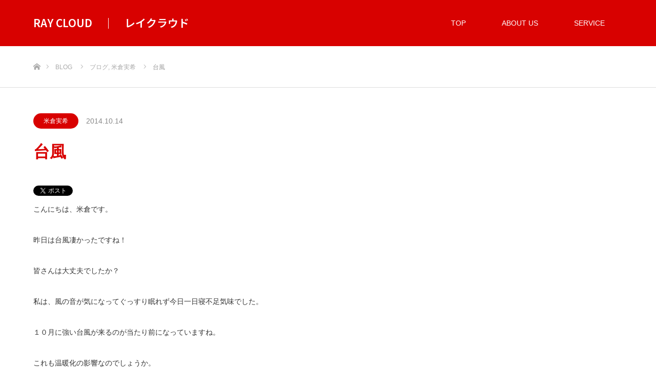

--- FILE ---
content_type: text/html; charset=utf-8
request_url: https://www.google.com/recaptcha/api2/aframe
body_size: 268
content:
<!DOCTYPE HTML><html><head><meta http-equiv="content-type" content="text/html; charset=UTF-8"></head><body><script nonce="5vvr4NL9YkqHR69Bu-cy7g">/** Anti-fraud and anti-abuse applications only. See google.com/recaptcha */ try{var clients={'sodar':'https://pagead2.googlesyndication.com/pagead/sodar?'};window.addEventListener("message",function(a){try{if(a.source===window.parent){var b=JSON.parse(a.data);var c=clients[b['id']];if(c){var d=document.createElement('img');d.src=c+b['params']+'&rc='+(localStorage.getItem("rc::a")?sessionStorage.getItem("rc::b"):"");window.document.body.appendChild(d);sessionStorage.setItem("rc::e",parseInt(sessionStorage.getItem("rc::e")||0)+1);localStorage.setItem("rc::h",'1768740318144');}}}catch(b){}});window.parent.postMessage("_grecaptcha_ready", "*");}catch(b){}</script></body></html>

--- FILE ---
content_type: text/css
request_url: https://ray-cloud.net/wp-content/themes/source_tcd045/css/responsive.css?ver=2.1
body_size: 6974
content:
@charset "utf-8";

/* レイアウト */
@media only screen and (max-width:1199px){
#header { height:56px; width:100%; min-width:0; position:relative; left:0px; top:0px; z-index:100; margin:0; }
#header_inner { height:auto; width:100%; height:56px; margin:0 auto; position:relative; }
.mobile .mobile_header_fix #header { position:fixed; }
.home #header { position:relative; background:#262e31; }
}
@media only screen and (max-width:767px) {
#header_inner { width:100%; }	
}

@media only screen and (max-width:991px){
#left_col { width:auto; float:none; padding:0 0 40px 0; }
#side_col { width:auto; float:none; padding:0 0 10px 0; }
}

@media only screen and (max-width:767px){
#main_contents { width:auto; margin:0 auto; padding:0; }
.mobile_header_fix #main_contents { padding-top:56px; }
.home.mobile_header_fix #main_contents { padding-top:0px; }
#main_col { width:auto; margin:20px auto 20px; padding:0 20px; -moz-box-sizing:border-box; -webkit-box-sizing:border-box; -o-box-sizing:border-box; -ms-box-sizing:border-box; box-sizing:border-box; }
}

@media only screen and (max-width:767px){
.page-template-page-noside #main_col, .page-template-page-noside-notitle #main_col, .error404 #main_col { width:auto; float:none; margin:0 auto; }
.page #main_col { margin-top:15px; padding-top:15px; }
}




/* ----------------------------------------------------------------------
トップページ
---------------------------------------------------------------------- */
@media only screen and (max-width:1199px){
.mobile_header_fix.home #top { padding-top:56px; }
}
@media only screen and (max-width:767px){
.home #top { min-width:0; margin:0 0 50px 0; }
}

/* スライダー */
@media only screen and (max-width:767px){
#header_slider { height:90vh; min-width:0; }
#header_slider .item { height:90vh; }
#header_slider .item img { display:none; }
}

/* スライダーのキャッチコピー */
@media only screen and (max-width:767px){
#header_slider .caption, #header_video .caption, #header_youtube .caption {
  width:100%; padding:0 50px;
  -moz-box-sizing:border-box; -webkit-box-sizing:border-box; -o-box-sizing:border-box; -ms-box-sizing:border-box; box-sizing:border-box;
}
#header_slider .caption .title, #header_video .caption .title, #header_youtube .caption .title { font-size:24px !important; }
#header_video .caption .desc, #header_youtube .caption .desc { font-size:16px !important; }
#header_slider .slick-dots { bottom:100px; }
#header_slider.no_slider_nav .slick-dots { bottom:20px; }
}

@media screen and (max-width:600px) {
  #header_slider .caption { padding:0 20px; }
  #header_slider_nav .slick-current, #header_slider_nav .item:hover { background:#fff; }
}


/* スライダーナビゲーションリンク */
@media only screen and (max-width:991px){
#header_slider_nav .item { padding:10px 20px; }
#header_slider_nav .catch { font-size:14px; line-height:2; }
}


/* 動画 */
@media only screen and (max-width: 767px) {
	#header_slider_nav { position:static; }
	#header_video { min-width:0; }
}


/* Youtube 動画 */
@media only screen and (max-width: 767px) {
	#header_youtube { min-width:0; }
}


/* ３点ボックスコンテンツ */
@media only screen and (max-width:991px){
	#index_3box_list { display:block; width:100%; }
	#index_3box_list .box { width:100%; }
}
@media only screen and (max-width:767px){
#index_3box { width:auto; margin:0 auto; }
#index_3box_header { padding:0 20px;}
#index_3box_header .headline { font-size:26px !important; }
#index_3box_header .desc { text-align:left; font-size:14px!important; }
#index_3box_list .box { position:relative; padding:40px; }
#index_3box_list .icon { margin:0 auto 31px; }
#index_3box_list .catch { text-align:left; margin-bottom:22px; }
#index_3box_list .desc { height:auto; overflow:none; margin:0 0 31px 0; }
}

@media screen and (max-width:550px) {
  #index_3box { width:100%; margin:0 auto; }
  #index_3box_list .box { margin:0 auto; position:relative; padding:40px 20px; }
  #index_3box_list .icon { float:none; width:128px; height:128px; border-radius:128px; position:relative; }
  #index_3box_list .icon span:before { top:46px; left:144px; }
  #index_3box_list .catch { text-align:center; }
  #index_3box_list .link { position:relative; right:0; left:0; bottom:0px; text-align:center; }
}

/* ３点ボックスコンテンツの下の画像 */
@media only screen and (max-width:767px){
#index_center_image { margin:0 0 25px 0; }
}


/* ４点ボックスコンテンツ */
@media only screen and (max-width:767px){
#index_4box_list { flex-direction:column; }
#index_4box {
  width:auto; margin:0 auto 50px; padding:0 20px;
  -moz-box-sizing:border-box; -webkit-box-sizing:border-box; -o-box-sizing:border-box; -ms-box-sizing:border-box; box-sizing:border-box;
}
#index_4box_list .box { width:auto; margin:0 0 -1px 0; }
#index_4box_list .box.num1, #index_4box_list .box.num3 { border-right:1px solid #ddd; }
#index_4box_list .box.num3 { margin-bottom:-1px; }
#index_4box_list .box.num4 { margin-bottom:1px; }
#index_4box_list .box.num3 .image { float:left; margin:0 35px 0 0; }
#index_4box_list .box.num2 .image, #index_4box_list .box.num4 .image { float:right; margin:0 0 0 35px; }
}

@media screen and (max-width:550px) {
  #index_4box_list .box { height:auto; float:none; }
  #index_4box_list .box.num1, #index_4box .box.num3 { border-right:1px solid #ddd; }
  #index_4box_list .box a.link { padding:30px 20px; }
  #index_4box_list .box .image { float:none; margin:0 auto 35px; }
  #index_4box_list .box.num2 .image, #index_4box_list .box.num3 .image, #index_4box_list .box.num4 .image { float:none; margin:0 auto 35px; }
  #index_4box_list .box .catch { text-align:center; }
  #index_4box_list .box .desc { height:auto; overflow:none; }
}


/* 一覧の見出し */
@media only screen and (max-width:767px){
.index_list_header {
  width:auto; margin:0 auto 40px; padding:0 20px;
  -moz-box-sizing:border-box; -webkit-box-sizing:border-box; -o-box-sizing:border-box; -ms-box-sizing:border-box; box-sizing:border-box;
}
.index_list_header .headline { float:none; text-align:center; font-size:26px !important; }
.index_archive_link { display:none; }
.mobile_archive_link .index_archive_link { display:inline-block; float:none; }
.mobile_archive_link { text-align:center; margin:0 0 40px; }
}

/* お知らせ一覧 */
@media only screen and (max-width:767px){
#index_news_list { width:auto; margin:0 auto 50px; padding:0 20px; }
#index_news_list .mobile_archive_link { margin-top:20px;}
.news_list li { padding:0 18px; }
.news_list .date { display:inline-block; float:none; margin:17px 10px 0 0; line-height:30px; }
.news_list .category { display:inline-block; float:none; margin:17px 20px 0 0; line-height:30px; }
.news_list .title { float:none; clear:both; display:block; line-height:1.6; width:auto; }
.news_list .title a { display:block; padding:0; }
.use_animation #index_news_list .mobile_archive_link .index_archive_link { opacity:0; }
.use_animation #index_news_list.animated .mobile_archive_link .index_archive_link {
  -webkit-animation: opacityAnimation 1.0s ease forwards 1.0s;
  animation: opacityAnimation 1.0s ease forwards 1.0s;
}
}


/* ブログ一覧 */
@media only screen and (max-width:991px) {
	.blog_list {
	  display: -webkit-box;
  	display: -webkit-flex;
  	display: -ms-flexbox;
  	display: flex;
		-webkit-flex-wrap: wrap;
  	-ms-flex-wrap: wrap;
  	flex-wrap: wrap;
		-webkit-box-pack: justify;
  	-ms-flex-pack: justify;
  	justify-content: space-between;
	}
	.blog_list .box {
		margin-right: 0;
		width: calc((100% - 20px) / 2); 
	}
}
@media only screen and (max-width:767px){
#index_blog_list { margin:0 auto 20px; width:calc(100% - 40px); }
#index_blog_list .blog_list { display:block; }
.blog_list .box {
  float:none; display:inline-block; vertical-align:top; height:auto; margin:0 0 20px 0;
	width:100%;
}
.blog_list .box .date { margin-left:10px; font-size:10px; }
.blog_list .box:nth-child(3n) { margin-right:20px; }
.blog_list .box:nth-child(2n) { margin-right:0px; }
.blog_list .box .image { height:auto; }
.blog_list .box .title a { height:auto; overflow:none; }
.use_animation #index_blog_list .mobile_archive_link .index_archive_link { opacity:0; }
.use_animation #index_blog_list.animated .mobile_archive_link .index_archive_link {
  -webkit-animation: opacityAnimation 1.0s ease forwards 1.0s;
  animation: opacityAnimation 1.0s ease forwards 1.0s;
}
}

@media screen and (max-width:550px) {
  .blog_list { margin:0; }
  .blog_list .box { float:none; display:block; width:100%; height:auto; margin:0 0 20px 0; }
  .blog_list .box:nth-child(3n) { margin-right:0px; }
  .blog_list .box:nth-child(2n) { margin-right:0px; }
}


/* 料金システム表/機能比較表 */
@media only screen and (max-width:767px){
#index_price_function { width:initial; width: auto; margin:0 0 40px 0; padding:0 20px; }
.index_price_function + .index_price_function { margin-top:20px; }
}

/* フリースペース */
@media only screen and (max-width:1149px){
.index_free_content { width:initial; width: auto; margin:0 0 40px 0 !important; padding:0 20px; }
}

/* ----------------------------------------------------------------------
 大きな画像　トップページの中央画像、フッター画像、アーカイブページ上部など
---------------------------------------------------------------------- */
@media only screen and (max-width:767px){
.wide_image { /*height:400px;*/ width:100%; min-width:0; position:relative; }
.wide_image .caption { width:auto; padding:20px; }
.wide_image .caption .title { font-size:24px!important; }
.wide_image .caption .desc { text-align:left; }
.wide_image .caption .desc { font-size:14px!important;}
}



/* ----------------------------------------------------------------------
 制作実績一覧
---------------------------------------------------------------------- */
@media only screen and (max-width:767px){
#index_work_list { width:calc(100% - 40px); margin:0 20px; }
#index_work_list #work_list_wrap { padding:0; margin-bottom:0; }
#work_list_wrap { box-sizing:border-box; padding:0 20px; width:100%; }
.work_list { -webkit-box-pack: justify; -ms-flex-pack: justify; justify-content: space-between; }
.work_list .box {
  width:100%; margin:0 0 20px 0;
}
.work_list .box .date { margin-bottom:0; }
.use_animation #index_work_list .mobile_archive_link .index_archive_link { opacity:0; }
.use_animation #index_work_list.animated .mobile_archive_link .index_archive_link {
  -webkit-animation: opacityAnimation 1.0s ease forwards 1.0s;
  animation: opacityAnimation 1.0s ease forwards 1.0s;
}
}

@media screen and (max-width:600px) {
  .work_list .box { float:none; width:100%; height:auto; margin:0 0 20px 0; padding-bottom:20px; }
  .work_list .box:nth-child(3n) { margin-right:0px; }
  .work_list .box:nth-child(2n) { margin-right:0px; }
  .work_list .box .title { height:auto; line-height:1.8; }
  .work_list .box .title a { padding:15px 20px; }
	.work_list .box .image { margin:75px auto 20px; }
	.work_list .box .catch { margin-left:20px; margin-right:20px; }
	.work_list .box .date { margin-left:20px; margin-right:20px; font-size:10px; }
}


/* カテゴリ―ボタン */
@media only screen and (max-width:767px){
#work_category_list { width:auto; margin:0 20px 40px; }
#work_category_list li { float:left; width:50%; height:80px; margin:0 -1px -1px 0; }
}
@media screen and (max-width:550px) {
  #work_category_list li { float:none; width:100%; margin:0 0 -1px 0; }
}




/* ----------------------------------------------------------------------
 製作実績ページ
---------------------------------------------------------------------- */
/* 見出し */
@media only screen and (max-width:767px){
#work_header { min-width:0; height:auto; }
#work_header_inner { width:auto; margin:0 auto; padding:15px 20px; }
#work_header .category { margin:0 0 10px 0; float:none; }
#work_header .title { margin:0; float:none; height:auto; line-height:1.8; }
}


/* 詳細ページ　下部 */
@media only screen and (max-width:767px){
#work_footer_data { padding:20px 20px 0; margin:0 0 40px 0; }
#work_footer_data .image {
  position:relative; top:0; left:0px; margin:0 auto 30px;
  -webkit-transform: translate3d(0,0,0); transform: translate3d(0,0,0);
}
#work_footer_data .data { margin:0; }
#work_footer_data .title { text-align:center; }
#work_footer_data .link { text-align:center; }
}


/* ボタン */
@media only screen and (max-width:767px){
#work_footer_data .link_button { margin:0 0 20px 0; text-align:center; }
}

/* 詳細ページ　ナビゲーション */
@media only screen and (max-width:767px){
#work_navigation a { padding:0 45px; }
#work_navigation a.prev { margin:0 4px 10px; }
#work_navigation a.next { margin:0 4px; }
}




/* ----------------------------------------------------------------------
 アーカイブページ
---------------------------------------------------------------------- */
@media only screen and (max-width:767px){
#page_header { margin:0 0 30px 0; }
#page_header .headline { font-size:24px !important; line-height:1.4; }
}


/* ページング */
@media only screen and (max-width:767px){
.page_navi { margin:0 0 30px 0; }
}




/* ----------------------------------------------------------------------
 お知らせ
---------------------------------------------------------------------- */
@media only screen and (max-width:767px){
#archive_news_list  .news_list { margin:0 0 50px 0; }
#single_news { background:#f7f7f7; padding:20px 20px 0px; margin:0 0 30px 0; }
#single_news_list { margin:30px 0 30px 0; }
}



/* ----------------------------------------------------------------------
 ヘッダー
---------------------------------------------------------------------- */
/* PCのスタイルをリセット　iPadの回転対策 */
@media only screen and (max-width:1199px){
	.pc #header_logo #logo_text, .pc #header_logo #logo_image { width:auto; }
}


/* メニューボタン */
@media only screen and (max-width:1199px){
a.menu_button {
   position:absolute; right:0px; z-index:9;
   display:inline-block; font-size:11px; color:#333; width:56px; height:56px; line-height:56px; text-decoration:none; text-align:center;
}
a.menu_button span { text-indent:100%; white-space:nowrap; overflow:hidden; display:block; }
a.menu_button:before {
  font-family:'design_plus'; color:#fff; display:block; position:absolute; top:0; bottom:0; left:0; right:0; margin:auto;
  font-size:18px; width:24px; height:24px; line-height:24px;
  -webkit-font-smoothing: antialiased; -moz-osx-font-smoothing: grayscale;
}
a.menu_button:before { content:'\f0c9'; }
a.menu_button:hover, a.menu_button.active { background:#333; }
a.menu_button:hover:before, a.menu_button.active:before { color:#fff; }
}

/* グローバルメニュー */
@media only screen and (max-width:1199px){
#global_menu { display:none; clear:both; width:100%; margin:0; top:56px; position:absolute; z-index:9; box-shadow: 1px 2px 1.5px rgba(0, 0, 0, 0.1); -moz-box-shadow: 1px 2px 1.5px rgba(0, 0, 0, 0.1); -webkit-box-shadow: 1px 2px 1.5px rgba(0, 0, 0, 0.1); }
#global_menu ul { margin:0; }
#global_menu ul ul { display:none; }
#global_menu a {
  position:relative; display:block;  margin:0; padding:0px 15px; height:50px; line-height:50px; overflow:hidden; text-decoration:none;
  color:#fff; background:#333; font-size:13px;
  -moz-box-sizing:border-box; -webkit-box-sizing:border-box; -o-box-sizing:border-box; -ms-box-sizing:border-box; box-sizing:border-box;
}
#global_menu a:hover { color:#fff; }
#global_menu ul ul a { padding-left:28px; background:#222; }
#global_menu ul ul ul a { padding-left:42px; background:#111; }
#global_menu ul ul ul ul a { padding-left:55px; background:#000; }
#global_menu li.menu-item-has-children { position:relative; }
#global_menu .child_menu_button { display:block; position:absolute; text-align:center; width:60px; height:49px; right:0px; top:1px; z-index:9; cursor:pointer;  }
#global_menu .child_menu_button .icon:before {
  content:'+'; font-size:13px; color:#aaa; text-align:center;
  display:block; width:20px; height:20px; line-height:20px; border:1px solid #555; border-radius:100%;
  position:absolute; left:20px; top:15px;
}
#global_menu .child_menu_button.active .icon:before, #global_menu .child_menu_button:hover .icon:before { color:#fff; border-color:#fff; }
#global_menu li.menu-item-has-children.open > .child_menu_button .icon:before { content:'-'; }
/*#global_menu li.menu-item-has-children.open > ul { display:block; }*/
}

/* ロゴ */
@media only screen and (max-width:1199px){
#logo_text { margin:0 0 0 15px; z-index:10; float:left; text-align:left; width:-webkit-calc(100% - 90px); width:-moz-calc(100% - 90px); width:calc(100% - 90px); overflow:hidden; }
#logo_text {
  display: flex;
  align-items: center;
  height: 100%;
}
#logo_text h1 { font-weight:normal; height:56px; line-height:56px; }
#logo_text a { text-decoration:none; display:block; -webkit-transition-property:none; -moz-transition-property:none; -o-transition-property:none; transition-property:none; }
#logo_text a:hover { text-decoration:underline; }
#logo_image { position:absolute; top:50%; left:calc(100% * 65 / 1280); -webkit-transform:translateY(-50%); -ms-transform:translateY(-50%); transform:translateY(-50%); }
#logo_image img.pc_logo_image { display:none; }
#logo_image img.mobile_logo_image { display:block; }
#logo_text_fixed, #logo_image_fixed { display:none; }
}

/* パンくずリンク */
@media only screen and (max-width:767px){
#bread_crumb { margin:0 0 30px 0; height:auto; line-height:1.6; min-width:0px; padding:15px 20px; }
#bread_crumb ul { width:auto; margin:0 auto; }
#bread_crumb li.home a:before { top:5px; left:0px; }
#bread_crumb li:after { top:2px; }
}




/* ----------------------------------------------------------------------
 記事ページ
---------------------------------------------------------------------- */
/* 記事タイトル */
@media only screen and (max-width:767px){
#post_meta_top {margin-top:0;}
#post_meta_top .date { line-height:30px; margin: 0 10px; font-size:10px; }
#post_title { font-size:24px !important; line-height:1.4; margin:0 0 20px; }
#post_image { margin-bottom:15px; }
}



/*  記事本文*/
@media only screen and (max-width:767px){
.post_content { margin:0; }
}


/* SNSボタン */
@media only screen and (max-width:767px){
#single_share_top { margin:-5px 0 10px; }
#single_share_top #share_top1 { padding-top:0; }
}


/* メタ情報 */
@media only screen and (max-width:767px){
#post_meta_bottom { margin:0 0 20px 0; background:#fff; padding:0; }
#post_meta_bottom li { display:block; margin:0 0 10px 0; border:none; font-size:12px; line-height:1.6; }
#post_meta_bottom li:last-child { border:none; margin:0; }
#post_meta_bottom li.post_category:before { top:0px; left:0px; }
#post_meta_bottom li.post_tag:before { top:2px; left:0px; }
#post_meta_bottom li.post_author:before { top:0px; left:0px; }
#post_meta_bottom li.post_comment:before { top:0px; left:0px; }
}


/* 次の記事、前の記事 */
@media only screen and (max-width:767px){
#previous_next_post { margin:0 0 30px 0; }
#previous_next_post .prev_post, #previous_next_post .next_post { width:50%; }
#previous_next_post .prev_post { margin-bottom:-1px; }
#previous_next_post a { height:auto; text-align:center; height:50px; line-height:50px; }
#previous_next_post .prev_post a::before { line-height:50px; height:50px; }
#previous_next_post .next_post a::before { line-height:50px; height:50px; }
#previous_next_post a span { height:auto; }
#previous_next_post span.nav { display:block; }
#previous_next_post span.title { display:none; }
#previous_next_post .prev_post span.nav { margin-left:-35px; }
#previous_next_post .next_post span.nav { margin-right:-35px; }
}


/* 広告 */
@media only screen and (max-width:991px) {
#single_banner_area { margin:0 0 15px 0; text-align:center; }
#single_banner_area .single_banner_left { float:none; padding:0 0 15px 0; margin:0 auto; }
#single_banner_area .single_banner_right { float:none; padding:0 0 15px 0; margin:0 auto; }
#single_banner_area img { max-width:100%; height:auto; display:inline; }
}


/* 広告2 */
@media only screen and (max-width:991px) {
#single_banner_area_bottom { margin: -20px 0 0; text-align:center; }
#single_banner_area_bottom .single_banner_left { float:none; padding:0 0 15px 0; margin:0 auto; }
#single_banner_area_bottom .single_banner_right { float:none; padding:0; margin:0 auto; }
#single_banner_area_bottom img { max-width:100%; height:auto; display:inline; }
}


/* 広告（ショートコードver） */
@media only screen and (max-width:991px) {
#single_banner_area2 { margin:0 0 15px 0; text-align:center; }
#single_banner_area2 .single_banner_left { float:none; padding:0 0 15px 0; margin:0 auto; }
#single_banner_area2 .single_banner_right { float:none; padding:0 0 5px 0; margin:0 auto; }
#single_banner_area2 img { max-width:100%; height:auto; display:inline; }
}


/* 関連記事 */
@media only screen and (max-width:767px){
#related_post .headline { height:45px; line-height:45px; margin-bottom:15px; }
#related_post { overflow:hidden; }
#related_post ol { margin-right:-15px; }
#related_post li, #related_post li:nth-child(4n) {
  width:33.33333%; width:-webkit-calc(100% / 3 - 15px); width:-moz-calc(100% / 3 - 15px); width:calc(100% / 3 - 15px);
  margin:0 15px 15px 0;
}
#related_post li:nth-child(3n) { margin-right:0; }
#related_post li .image { margin:0 0 15px 0; display:block; width:100%; height:auto; }
#related_post li .image img {
  /* スマホではhoverが効かないためアニメーションは無効にして、height:auto;が有効になるように以下を設定する */
  width:100% !important; height:auto !important;
  -webkit-transform:none !important; -webkit-transition-property:none !important; -webkit-transition:0 !important;
  -moz-transform:none !important; -moz-transition-property:none !important; -moz-transition:0 !important;
  -ms-transform:none !important; -ms-transition-property:none !important; -ms-transition:0 !important;
  -o-transform:none !important; -o-transition-property:none !important; -o-transition:0 !important;
  transform:none !important; transition-property:none !important; transition:0 !important;
}
}
@media screen and (max-width:550px) {
  #related_post ol { margin-right:-15px; }
  #related_post li, #related_post li:nth-child(4n) {
    width:50%; width:-webkit-calc(50% - 15px); width:-moz-calc(50% - 15px); width:calc(50% - 15px);
    margin:0 15px 15px 0;
  }
  #related_post li:nth-child(3n) { margin-right:15px; }  
}



/* ----------------------------------------------------------------------
 コメント
---------------------------------------------------------------------- */
@media only screen and (max-width:767px){
#comment_headline { margin:0 0 15px 0; }
#comment_area, #trackback_area { margin:15px 0px 0; }
}


/* コメント・トラックバックのタブ */
@media only screen and (max-width:767px){
#comment_header { position:relative; margin:0 0 15px; }
#comment_header ul { margin:0; }
#comment_header ul li.comment_switch_active a:after, #comment_header #comment_closed p:after { display:none; }
}
@media screen and (max-width:500px) {
  #comment_header ul li { float:none; text-align:center; margin:0; width:100%; }
}


/*  コメントの基本部分 */
@media only screen and (max-width:767px){
.comment { padding:10px 10px 0; }
}


/* コメントの情報部分 */
@media only screen and (max-width:767px){
.comment-meta-left { float:left; width:100%; }
}


/* フォーム部分 */
@media only screen and (max-width:767px){
.comment_form_wrapper { border:1px solid #ccc; margin:0 0 25px; padding:15px; background:#fff; }
}




/* ----------------------------------------------------------------------
 フッター
---------------------------------------------------------------------- */
/* フッター上部 */
@media only screen and (max-width:767px){
#footer_top { min-width:0; }
#footer_top_inner { width:auto; padding:35px 0 10px; }
}

/* widget */
@media only screen and (max-width:991px){
  #footer_widget { margin:50px 20px; width:auto; font-size:0; text-align:left; }
}

/* メニュー */
@media only screen and (max-width:991px){
	#footer_menu { margin:0 0 0 20px; width:auto; font-size:0; text-align:left; }
	#footer_menu ul, #footer_menu ul:last-child {
  	display:block; vertical-align:top; float:left; width:50%; text-align:left; margin:0 20px 40px 0;
  	width:-webkit-calc(50% - 20px); width:-moz-calc(50% - 20px); width:calc(50% - 20px);
	}
}


/* 住所 */
@media only screen and (max-width:767px){
#footer_address { margin:0 20px; text-align:center; border-top:1px dotted #ccc; padding-top:40px; }
#footer_address .info { font-size:12px; }
#footer_address li { display:block; margin:0; }
}


/* フッター下部 */
@media only screen and (max-width:767px){
#footer_bottom { width:auto; min-width:0; height:auto; background:none !important; }
#footer_bottom_inner { width:auto; height:auto; }
#footer_bottom a { }
}


/* SNSボタン */
@media only screen and (max-width:767px){
#footer_social_link { position:relative; left:0px; right:0; margin:auto; top:0px; background:#000; text-align:center; padding:0 0 40px 0; }
#footer_social_link li { float:none; display:inline-block; margin:0 2px; }
}


/* ページ上部へ戻るボタン */
@media only screen and (max-width:767px){
#return_top {
  position:fixed; right:0px; bottom:0px; z-index:999;
  -webkit-transform: translate3d(0,120%,0); transform: translate3d(0,120%,0);
  -webkit-transition: -webkit-transform 0.35s; transition: transform 0.35s;
}
#return_top.active { -webkit-transform: translate3d(0,0,0); transform: translate3d(0,0,0); }
#return_top a { position:relative; display:block; height:60px; width:60px; text-decoration:none; border-radius:0; }
#return_top span { text-indent:100%; white-space:nowrap; overflow:hidden; display:block; }
#return_top a:before {
  font-family:'design_plus'; color:#fff; font-size:18px; display:block; position:absolute; width:23px; height:23px;
  -webkit-font-smoothing: antialiased; -moz-osx-font-smoothing: grayscale;
}
#return_top a:before { content:'\e911'; top:22px; left:21px; }
}


/* フッターナビ */
/*
@media only screen and (max-width:767px){
.dp-footer-bar { display:table; }
}
*/

/* 固定フッターが有効時、モバイルデバイス調整用 */
/*
@media only screen and (max-width:767px){
body.mobile_device { padding-bottom:65px; }
body.mobile_device #return_top.active { -webkit-transform: translate3d(0,-65px,0); transform: translate3d(0,-65px,0); }
}
*/



/* ----------------------------------------------------------------------
 サイドコンテンツ
---------------------------------------------------------------------- */
/* 基本設定 */
@media only screen and (max-width:767px){
.side_headline { text-align:center; }
.side_widget { margin:0 0 25px 0; font-size:12px; position:relative; }
.side_widget:last-child, .side_widget:only-child  { margin:0; }
}

/* search */
@media only screen and (max-width:767px){
.widget_search #search-box, .widget_search #s, .side_widget.google_search #s { width:75%; height:40px; margin:0 0 5px 0; }
.widget_search #search-btn input, .widget_search #searchsubmit, .side_widget.google_search #searchsubmit { width:25%; }
}


/* プロジェクト */
@media only screen and (max-width:767px){
.work_list_widget li, .footer_widget .work_list_widget li {
  margin:0 5px 5px 0 !important; width:auto; height:auto;
  width:-webkit-calc(100% / 3 - 5px); width:-moz-calc(100% / 3 - 5px); width:calc(100% / 3 - 5px);
}
.work_list_widget .image { width:100% !important; height:auto !important; }
.work_list_widget .image img {
  /* スマホではhoverが効かないためアニメーションは無効にして、height:auto;が有効になるように以下を設定する */
  width:100% !important; height:auto !important;
  -webkit-transform:none !important; -webkit-transition-property:none !important; -webkit-transition:0 !important;
  -moz-transform:none !important; -moz-transition-property:none !important; -moz-transition:0 !important;
  -ms-transform:none !important; -ms-transition-property:none !important; -ms-transition:0 !important;
  -o-transform:none !important; -o-transition-property:none !important; -o-transition:0 !important;
  transform:none !important; transition-property:none !important; transition:0 !important;
}
}

@media only screen and (max-width:767px) {
body.single-post .flex_layout {
  display: block;
}

body.page-template-default .flex_layout {
  display: block
}

body.page-template-page-notitle .flex_layout {
  display: block
}

body.single-work .flex_layout {
display: block;
}

}